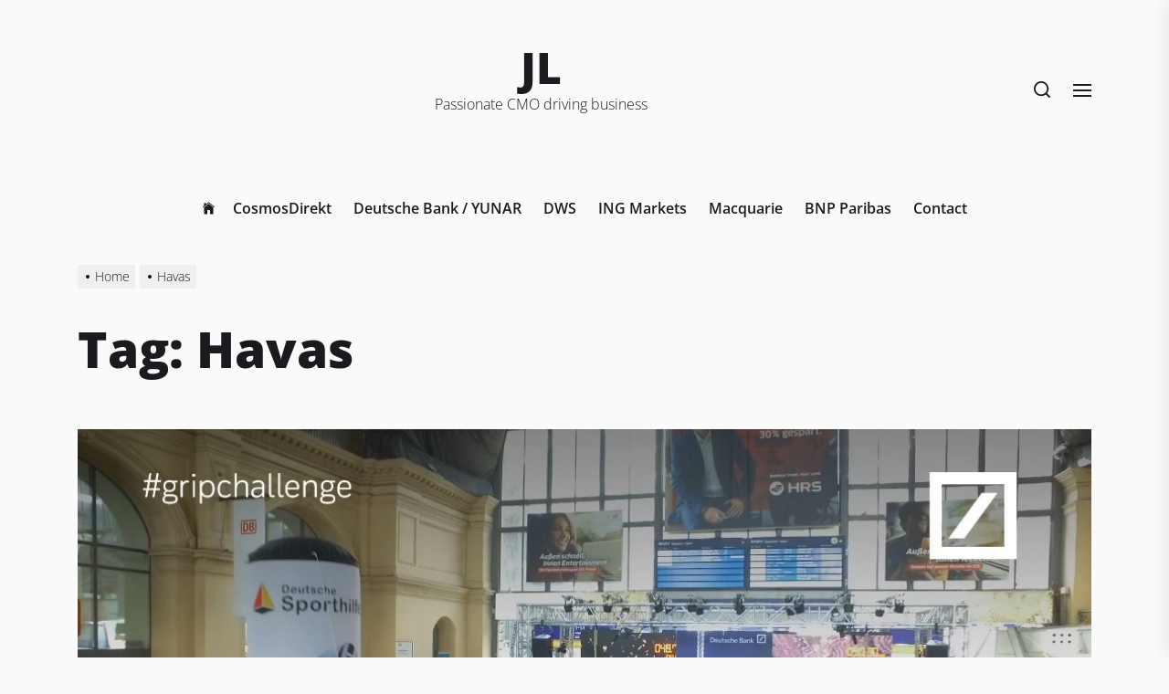

--- FILE ---
content_type: text/html; charset=UTF-8
request_url: http://jeromylohmann.de/tag/havas/
body_size: 13361
content:
<!DOCTYPE html>
<html class="no-js" lang="en-US">

<head>
    <meta charset="UTF-8">
    <meta name="viewport" content="width=device-width, initial-scale=1.0, maximum-scale=1.0, user-scalable=no" />
    <link rel="profile" href="https://gmpg.org/xfn/11">
    <title>Havas &#8211; JL</title>
<link rel='dns-prefetch' href='//s.w.org' />
<link rel="alternate" type="application/rss+xml" title="JL &raquo; Feed" href="http://jeromylohmann.de/feed/" />
<link rel="alternate" type="application/rss+xml" title="JL &raquo; Comments Feed" href="http://jeromylohmann.de/comments/feed/" />
<link rel="alternate" type="application/rss+xml" title="JL &raquo; Havas Tag Feed" href="http://jeromylohmann.de/tag/havas/feed/" />
		<script type="text/javascript">
			window._wpemojiSettings = {"baseUrl":"https:\/\/s.w.org\/images\/core\/emoji\/11.2.0\/72x72\/","ext":".png","svgUrl":"https:\/\/s.w.org\/images\/core\/emoji\/11.2.0\/svg\/","svgExt":".svg","source":{"concatemoji":"http:\/\/jeromylohmann.de\/wp-includes\/js\/wp-emoji-release.min.js?ver=5.1.21"}};
			!function(e,a,t){var n,r,o,i=a.createElement("canvas"),p=i.getContext&&i.getContext("2d");function s(e,t){var a=String.fromCharCode;p.clearRect(0,0,i.width,i.height),p.fillText(a.apply(this,e),0,0);e=i.toDataURL();return p.clearRect(0,0,i.width,i.height),p.fillText(a.apply(this,t),0,0),e===i.toDataURL()}function c(e){var t=a.createElement("script");t.src=e,t.defer=t.type="text/javascript",a.getElementsByTagName("head")[0].appendChild(t)}for(o=Array("flag","emoji"),t.supports={everything:!0,everythingExceptFlag:!0},r=0;r<o.length;r++)t.supports[o[r]]=function(e){if(!p||!p.fillText)return!1;switch(p.textBaseline="top",p.font="600 32px Arial",e){case"flag":return s([55356,56826,55356,56819],[55356,56826,8203,55356,56819])?!1:!s([55356,57332,56128,56423,56128,56418,56128,56421,56128,56430,56128,56423,56128,56447],[55356,57332,8203,56128,56423,8203,56128,56418,8203,56128,56421,8203,56128,56430,8203,56128,56423,8203,56128,56447]);case"emoji":return!s([55358,56760,9792,65039],[55358,56760,8203,9792,65039])}return!1}(o[r]),t.supports.everything=t.supports.everything&&t.supports[o[r]],"flag"!==o[r]&&(t.supports.everythingExceptFlag=t.supports.everythingExceptFlag&&t.supports[o[r]]);t.supports.everythingExceptFlag=t.supports.everythingExceptFlag&&!t.supports.flag,t.DOMReady=!1,t.readyCallback=function(){t.DOMReady=!0},t.supports.everything||(n=function(){t.readyCallback()},a.addEventListener?(a.addEventListener("DOMContentLoaded",n,!1),e.addEventListener("load",n,!1)):(e.attachEvent("onload",n),a.attachEvent("onreadystatechange",function(){"complete"===a.readyState&&t.readyCallback()})),(n=t.source||{}).concatemoji?c(n.concatemoji):n.wpemoji&&n.twemoji&&(c(n.twemoji),c(n.wpemoji)))}(window,document,window._wpemojiSettings);
		</script>
		<style type="text/css">
img.wp-smiley,
img.emoji {
	display: inline !important;
	border: none !important;
	box-shadow: none !important;
	height: 1em !important;
	width: 1em !important;
	margin: 0 .07em !important;
	vertical-align: -0.1em !important;
	background: none !important;
	padding: 0 !important;
}
</style>
	<link rel='stylesheet' id='wp-block-library-css'  href='http://jeromylohmann.de/wp-includes/css/dist/block-library/style.min.css?ver=5.1.21' type='text/css' media='all' />
<link rel='stylesheet' id='dolpa-google-fonts-css'  href='http://jeromylohmann.de/wp-content/fonts/6d25b6834afab4887b696a583b13b014.css?ver=1.1.9' type='text/css' media='all' />
<link rel='stylesheet' id='dolpa-font-ionicons-css'  href='http://jeromylohmann.de/wp-content/themes/dolpa/assets/lib/ionicons/css/ionicons.min.css?ver=5.1.21' type='text/css' media='all' />
<link rel='stylesheet' id='slick-css'  href='http://jeromylohmann.de/wp-content/themes/dolpa/assets/lib/slick/css/slick.min.css?ver=5.1.21' type='text/css' media='all' />
<link rel='stylesheet' id='aos-css'  href='http://jeromylohmann.de/wp-content/themes/dolpa/assets/lib/aos/css/aos.css?ver=5.1.21' type='text/css' media='all' />
<link rel='stylesheet' id='dolpa-style-css'  href='http://jeromylohmann.de/wp-content/themes/dolpa/style.css?ver=1.1.9' type='text/css' media='all' />
<script type='text/javascript' src='http://jeromylohmann.de/wp-includes/js/jquery/jquery.js?ver=1.12.4'></script>
<script type='text/javascript' src='http://jeromylohmann.de/wp-includes/js/jquery/jquery-migrate.min.js?ver=1.4.1'></script>
<link rel='https://api.w.org/' href='http://jeromylohmann.de/wp-json/' />
<link rel="EditURI" type="application/rsd+xml" title="RSD" href="http://jeromylohmann.de/xmlrpc.php?rsd" />
<link rel="wlwmanifest" type="application/wlwmanifest+xml" href="http://jeromylohmann.de/wp-includes/wlwmanifest.xml" /> 
<meta name="generator" content="WordPress 5.1.21" />

		<script>document.documentElement.className = document.documentElement.className.replace( 'no-js', 'js' );</script>
	
	<link rel="icon" href="http://jeromylohmann.de/wp-content/uploads/2017/11/cropped-JL-32x32.png" sizes="32x32" />
<link rel="icon" href="http://jeromylohmann.de/wp-content/uploads/2017/11/cropped-JL-192x192.png" sizes="192x192" />
<link rel="apple-touch-icon-precomposed" href="http://jeromylohmann.de/wp-content/uploads/2017/11/cropped-JL-180x180.png" />
<meta name="msapplication-TileImage" content="http://jeromylohmann.de/wp-content/uploads/2017/11/cropped-JL-270x270.png" />
<style type='text/css' media='all'>
    
                .dolpa-cat-color-1{
                background-color: #d0021b !important;
                }
                .dolpa-cat-color-1:after{
                border-left-color: #d0021b !important;
                }
                    .entry-meta .cat-links > a {
    background: #007C89;
    }

    button,
    .button,
    .wp-block-button__link,
    .wp-block-file .wp-block-file__button,
    input[type="button"],
    input[type="reset"],
    input[type="submit"],
    .category-widget-header .post-count,
    .article-image .trend-item{
    background: #1A1B1F;
    }

    .woocommerce #respond input#submit,
    .woocommerce a.button,
    .woocommerce button.button,
    .woocommerce input.button,
    .woocommerce #respond input#submit.alt,
    .woocommerce a.button.alt,
    .woocommerce button.button.alt,
    .woocommerce input.button.alt,
    .woocommerce #respond input#submit:hover,
    .woocommerce a.button:hover,
    .woocommerce button.button:hover,
    .woocommerce input.button:hover,
    .woocommerce #respond input#submit.alt:hover,
    .woocommerce a.button.alt:hover,
    .woocommerce button.button.alt:hover,
    .woocommerce input.button.alt:hover,
    .woocommerce #respond input#submit:focus,
    .woocommerce a.button:focus,
    .woocommerce button.button:focus,
    .woocommerce input.button:focus,
    .woocommerce #respond input#submit.alt:focus,
    .woocommerce a.button.alt:focus,
    .woocommerce button.button.alt:focus,
    .woocommerce input.button.alt:focus,
    .woocommerce span.onsale{
    background: #1A1B1F;
    }

    .woocommerce span.onsale:after{
    border-left-color: #1A1B1F;
    }

    .woocommerce span.onsale:before{
    border-left-color: #1A1B1F;
    }

    .offcanvas-main-navigation a,
    .post-content-wrap .post-content blockquote,
    .wp-block-quote,
    .site-content .booster-reactions-block,
    .site-content .booster-ratings-block,
    .booster-block .be-author-details .be-author-wrapper,
    .search-form-default .search-field-default,
    .related-post-item,
    .single .singular-main-block .content-area .booster-read-block,
    .footer-widgetarea,
    input[type="text"],
    input[type="password"],
    input[type="email"],
    input[type="url"],
    input[type="date"],
    input[type="month"],
    input[type="time"],
    input[type="datetime"],
    input[type="datetime-local"],
    input[type="week"],
    input[type="number"],
    input[type="search"],
    input[type="tel"],
    input[type="color"],
    textarea{
    background: rgba(26,27,31,0.035);
    }

    @media (min-width: 992px) {
    .site-layout-default .page-wrapper .header-layout-default {
    background: rgba(26,27,31,0.025);
    }
    }

    input,
    textarea,
    select,
    #comments .comment-list li,
    .post-navigation,
    .widget_recent_entries ul li:not(:last-child),
    .widget_recent_comments ul li:not(:last-child),
    .widget_categories ul li:not(:last-child),
    .widget_pages ul li:not(:last-child),
    .widget_archive ul li:not(:last-child),
    .widget_meta ul li:not(:last-child),
    .header-layout-1 .header-navigation-wrapper,
    .twp-minicart-content .widget_shopping_cart p.total,
    .theme-widget-list li .article-list,
    .footer-navigation{
    border-color: rgba(26,27,31,0.085);
    }

    .search-form .search-submit {
    border-color: #1A1B1F;
    }

    .ticker-title{
    background-color: #d0021b;
    }

    a,
    .entry-meta-item .entry-meta-icon{
    color: #d0021b;
    }

    body,
    input,
    select,
    optgroup,
    textarea {
    color: #1A1B1F;
    }

    input::-webkit-input-placeholder {
     color: #1A1B1F;
    }

    input:-ms-input-placeholder {
     color: #1A1B1F;
    }

    input::-moz-placeholder {
     color: #1A1B1F;
    }

    #offcanvas-menu .offcanvas-wraper,
    .header-searchbar-inner,
    .site-info{
    background-color: #ffffff;
    }

    .latest-blog-block-3 .latest-blog-wrapper .theme-article,
    .archive-layout-masonry .theme-article{
    border-color: #ffffff;
    }

    .twp-minicart-content{
    background-color: #ffffff;
    }

    </style></head>

<body class="archive tag tag-havas tag-197 hfeed no-sidebar site-layout-3">


	<div class="preloader hide-no-js">
	    <div class="preloader-style preloader-style-1"></div>
	</div>


<div id="page" class="page-wrapper page-wrapper-full">
<a class="skip-link screen-reader-text" href="#content">Skip to the content</a>


<header id="site-header" class="site-header-layout header-layout-3 enabled-responsive-menu" role="banner">
    <div class="header-navbar">
        <div class="wrapper">

            <div class="navbar-item navbar-item-center">
                <div class="header-titles">
                    
        <div class="site-branding">

            
                    <p class="site-title">
                        <a href="http://jeromylohmann.de/" rel="home">JL</a>
                    </p>

                
                    <p class="site-description">
                       <span>Passionate CMO driving business</span>
                    </p>

                
        </div><!-- .site-branding -->

                    </div><!-- .header-titles -->
            </div>

            <div class="navbar-item navbar-item-right">


                <div class="navbar-controls hide-no-js">
                                            <button type="button" class="navbar-control button-style button-transparent navbar-control-search"><svg class="svg-icon" aria-hidden="true" role="img" focusable="false" xmlns="http://www.w3.org/2000/svg" width="18" height="18" viewBox="0 0 20 20"><path fill="currentColor" d="M1148.0319,95.6176858 L1151.70711,99.2928932 C1152.09763,99.6834175 1152.09763,100.316582 1151.70711,100.707107 C1151.31658,101.097631 1150.68342,101.097631 1150.29289,100.707107 L1146.61769,97.0318993 C1145.07801,98.2635271 1143.12501,99 1141,99 C1136.02944,99 1132,94.9705627 1132,90 C1132,85.0294372 1136.02944,81 1141,81 C1145.97056,81 1150,85.0294372 1150,90 C1150,92.1250137 1149.26353,94.078015 1148.0319,95.6176858 Z M1146.04139,94.8563911 C1147.25418,93.5976949 1148,91.8859456 1148,90 C1148,86.1340067 1144.86599,83 1141,83 C1137.13401,83 1134,86.1340067 1134,90 C1134,93.8659933 1137.13401,97 1141,97 C1142.88595,97 1144.59769,96.2541764 1145.85639,95.0413859 C1145.88271,95.0071586 1145.91154,94.9742441 1145.94289,94.9428932 C1145.97424,94.9115423 1146.00716,94.8827083 1146.04139,94.8563911 Z" transform="translate(-1132 -81)" /></svg></button>
                    
                                        
                    <button type="button" class="navbar-control button-style button-transparent navbar-control-offcanvas">
                        <span class="bars">
                            <span class="bar"></span>
                            <span class="bar"></span>
                            <span class="bar"></span>
                        </span>
                    </button>

                </div>

            </div><!-- .navbar-item-right -->

        </div><!-- .header-inner -->
    </div>

    
    <div class="header-navigation-wrapper">
        <div class="wrapper">
            <nav id="site-navigation" class="main-navigation">
                <div class="menu"><ul id="primary-menu" class="menu"><li class="brand-home"><a title="Home" href="http://jeromylohmann.de"><span class='icon ion-ios-home'></span></a></li><li id="menu-item-2673" class="menu-item menu-item-type-taxonomy menu-item-object-category menu-item-2673"><a href="http://jeromylohmann.de/category/cosmosdirekt/">CosmosDirekt</a></li>
<li id="menu-item-2705" class="menu-item menu-item-type-taxonomy menu-item-object-category menu-item-2705"><a href="http://jeromylohmann.de/category/yunar/">Deutsche Bank / YUNAR</a></li>
<li id="menu-item-2672" class="menu-item menu-item-type-taxonomy menu-item-object-category menu-item-2672"><a href="http://jeromylohmann.de/category/dws/">DWS</a></li>
<li id="menu-item-2671" class="menu-item menu-item-type-taxonomy menu-item-object-category menu-item-2671"><a href="http://jeromylohmann.de/category/ing-markets/">ING Markets</a></li>
<li id="menu-item-2674" class="menu-item menu-item-type-taxonomy menu-item-object-category menu-item-2674"><a href="http://jeromylohmann.de/category/macquarie/">Macquarie</a></li>
<li id="menu-item-2670" class="menu-item menu-item-type-taxonomy menu-item-object-category menu-item-2670"><a href="http://jeromylohmann.de/category/bnp-paribas/">BNP Paribas</a></li>
<li id="menu-item-271" class="menu-item menu-item-type-post_type menu-item-object-page menu-item-271"><a href="http://jeromylohmann.de/contact/">Contact</a></li>
</ul></div>            </nav><!-- #site-navigation -->
        </div>
    </div><!-- .header-navigation-wrapper -->

</header><!-- #site-header -->

    <div class="theme-breadcrumbs">
        <div class="wrapper">
            <div class="wrapper-inner">
                <div class="column column-12">
                    <div class="entry-breadcrumb"><nav role="navigation" aria-label="Breadcrumbs" class="breadcrumb-trail breadcrumbs" itemprop="breadcrumb"><ul class="trail-items" itemscope itemtype="http://schema.org/BreadcrumbList"><meta name="numberOfItems" content="2" /><meta name="itemListOrder" content="Ascending" /><li itemprop="itemListElement" itemscope itemtype="http://schema.org/ListItem" class="trail-item trail-begin"><a href="http://jeromylohmann.de/" rel="home" itemprop="item"><span itemprop="name">Home</span></a><meta itemprop="position" content="1" /></li><li itemprop="itemListElement" itemscope itemtype="http://schema.org/ListItem" class="trail-item trail-end"><a href="http://jeromylohmann.de/tag/havas/" itemprop="item"><span itemprop="name">Havas</span></a><meta itemprop="position" content="2" /></li></ul></nav>
        
            <div class="twp-banner-details">
                <header class="page-header">
                    <h1 class="page-title entry-title entry-title-large">Tag: Havas</h1>                </header><!-- .page-header -->
            </div>

        </div>                </div>
            </div>
        </div>
    </div>

<div id="content" class="site-content">


    <div class="archive-main-block">
        <div class="wrapper">
            <div class="wrapper-inner">

                <div id="primary" class="content-area">
                    <main id="site-content" role="main">
                        
                        
                            <div class="article-wraper archive-layout-metro">
                                <article id="post-2729" class="theme-article theme-article-pagination post-2729 post type-post status-publish format-standard has-post-thumbnail hentry category-brand category-brand-story category-branded-content category-branding category-brands category-campaign category-campaigns category-content category-content-marketing category-cool category-deutsche category-deutsche-bank category-event category-events category-experience category-fun category-havas category-inspiration category-popup category-yunar tag-deutsche-bank tag-event tag-events tag-havas">

    
    <div class="post-thumbnail">
        <div class="post-thumbnail-effects">

            <a href="http://jeromylohmann.de/2019/05/19/grip-challenge-live-event-deutsche-bank/">
                <span class="data-bg data-bg-archive"
                      data-background="http://jeromylohmann.de/wp-content/uploads/2019/05/GCBig-1.jpg"></span>
            </a>

            
        </div>

        <div class="post-thumbnail-overlay">

            
                <div class="entry-meta">
                                    </div>

            
        </div>

    </div>

    <div class="post-content">

        <div class="entry-meta">
            <div class="entry-meta-item entry-meta-date"><div class="entry-meta-wrapper"><span class="entry-meta-icon calendar-icon"> <svg class="svg-icon" aria-hidden="true" role="img" focusable="false" xmlns="http://www.w3.org/2000/svg" width="20" height="20" viewBox="0 0 20 20"><path fill="currentColor" d="M4.60069444,4.09375 L3.25,4.09375 C2.47334957,4.09375 1.84375,4.72334957 1.84375,5.5 L1.84375,7.26736111 L16.15625,7.26736111 L16.15625,5.5 C16.15625,4.72334957 15.5266504,4.09375 14.75,4.09375 L13.3993056,4.09375 L13.3993056,4.55555556 C13.3993056,5.02154581 13.0215458,5.39930556 12.5555556,5.39930556 C12.0895653,5.39930556 11.7118056,5.02154581 11.7118056,4.55555556 L11.7118056,4.09375 L6.28819444,4.09375 L6.28819444,4.55555556 C6.28819444,5.02154581 5.9104347,5.39930556 5.44444444,5.39930556 C4.97845419,5.39930556 4.60069444,5.02154581 4.60069444,4.55555556 L4.60069444,4.09375 Z M6.28819444,2.40625 L11.7118056,2.40625 L11.7118056,1 C11.7118056,0.534009742 12.0895653,0.15625 12.5555556,0.15625 C13.0215458,0.15625 13.3993056,0.534009742 13.3993056,1 L13.3993056,2.40625 L14.75,2.40625 C16.4586309,2.40625 17.84375,3.79136906 17.84375,5.5 L17.84375,15.875 C17.84375,17.5836309 16.4586309,18.96875 14.75,18.96875 L3.25,18.96875 C1.54136906,18.96875 0.15625,17.5836309 0.15625,15.875 L0.15625,5.5 C0.15625,3.79136906 1.54136906,2.40625 3.25,2.40625 L4.60069444,2.40625 L4.60069444,1 C4.60069444,0.534009742 4.97845419,0.15625 5.44444444,0.15625 C5.9104347,0.15625 6.28819444,0.534009742 6.28819444,1 L6.28819444,2.40625 Z M1.84375,8.95486111 L1.84375,15.875 C1.84375,16.6516504 2.47334957,17.28125 3.25,17.28125 L14.75,17.28125 C15.5266504,17.28125 16.15625,16.6516504 16.15625,15.875 L16.15625,8.95486111 L1.84375,8.95486111 Z" /></svg></span><span class="posted-on"><a href="http://jeromylohmann.de/2019/05/19/" rel="bookmark"><time class="entry-date published" datetime="2019-05-19T09:18:07+00:00">May 19, 2019</time><time class="updated" datetime="2024-01-03T16:04:04+00:00">January 3, 2024</time></a></span></div></div>        </div>

        <header class="entry-header">

            <h2 class="entry-title entry-title-medium">

                <a href="http://jeromylohmann.de/2019/05/19/grip-challenge-live-event-deutsche-bank/" rel="bookmark">Grip Challenge Live Event &#8211; Deutsche Bank</a>

            </h2>

        </header>

        
    </div>

</article>
<article id="post-2799" class="theme-article theme-article-pagination post-2799 post type-post status-publish format-standard has-post-thumbnail hentry category-geldanlageneudenken category-aadvertising category-ads category-advertising category-brand category-brand-story category-branded-content category-campaign category-campaigns category-content category-content-marketing category-cool category-creative category-creativity category-deawm category-deutsche-am category-deutsche-asset-wealth-management category-deutsche-asset-wealth-manegement category-deutsche-asset-management category-deutsche-awm category-digital category-digital-experience category-dws category-dws-website tag-dws tag-dws-rekordausschuttung tag-dws-website tag-havas tag-web tag-web-design tag-website">

    
    <div class="post-thumbnail">
        <div class="post-thumbnail-effects">

            <a href="http://jeromylohmann.de/2018/09/25/dws-top-dividend-fund-record-payout/">
                <span class="data-bg data-bg-archive"
                      data-background="http://jeromylohmann.de/wp-content/uploads/2018/09/DWSZ.jpg"></span>
            </a>

            
        </div>

        <div class="post-thumbnail-overlay">

            
                <div class="entry-meta">
                                    </div>

            
        </div>

    </div>

    <div class="post-content">

        <div class="entry-meta">
            <div class="entry-meta-item entry-meta-date"><div class="entry-meta-wrapper"><span class="entry-meta-icon calendar-icon"> <svg class="svg-icon" aria-hidden="true" role="img" focusable="false" xmlns="http://www.w3.org/2000/svg" width="20" height="20" viewBox="0 0 20 20"><path fill="currentColor" d="M4.60069444,4.09375 L3.25,4.09375 C2.47334957,4.09375 1.84375,4.72334957 1.84375,5.5 L1.84375,7.26736111 L16.15625,7.26736111 L16.15625,5.5 C16.15625,4.72334957 15.5266504,4.09375 14.75,4.09375 L13.3993056,4.09375 L13.3993056,4.55555556 C13.3993056,5.02154581 13.0215458,5.39930556 12.5555556,5.39930556 C12.0895653,5.39930556 11.7118056,5.02154581 11.7118056,4.55555556 L11.7118056,4.09375 L6.28819444,4.09375 L6.28819444,4.55555556 C6.28819444,5.02154581 5.9104347,5.39930556 5.44444444,5.39930556 C4.97845419,5.39930556 4.60069444,5.02154581 4.60069444,4.55555556 L4.60069444,4.09375 Z M6.28819444,2.40625 L11.7118056,2.40625 L11.7118056,1 C11.7118056,0.534009742 12.0895653,0.15625 12.5555556,0.15625 C13.0215458,0.15625 13.3993056,0.534009742 13.3993056,1 L13.3993056,2.40625 L14.75,2.40625 C16.4586309,2.40625 17.84375,3.79136906 17.84375,5.5 L17.84375,15.875 C17.84375,17.5836309 16.4586309,18.96875 14.75,18.96875 L3.25,18.96875 C1.54136906,18.96875 0.15625,17.5836309 0.15625,15.875 L0.15625,5.5 C0.15625,3.79136906 1.54136906,2.40625 3.25,2.40625 L4.60069444,2.40625 L4.60069444,1 C4.60069444,0.534009742 4.97845419,0.15625 5.44444444,0.15625 C5.9104347,0.15625 6.28819444,0.534009742 6.28819444,1 L6.28819444,2.40625 Z M1.84375,8.95486111 L1.84375,15.875 C1.84375,16.6516504 2.47334957,17.28125 3.25,17.28125 L14.75,17.28125 C15.5266504,17.28125 16.15625,16.6516504 16.15625,15.875 L16.15625,8.95486111 L1.84375,8.95486111 Z" /></svg></span><span class="posted-on"><a href="http://jeromylohmann.de/2018/09/25/" rel="bookmark"><time class="entry-date published" datetime="2018-09-25T20:05:25+00:00">September 25, 2018</time><time class="updated" datetime="2020-11-25T20:15:02+00:00">November 25, 2020</time></a></span></div></div>        </div>

        <header class="entry-header">

            <h2 class="entry-title entry-title-medium">

                <a href="http://jeromylohmann.de/2018/09/25/dws-top-dividend-fund-record-payout/" rel="bookmark">DWS Top Dividend fund record payout!</a>

            </h2>

        </header>

        
    </div>

</article>
<article id="post-1081" class="theme-article theme-article-pagination post-1081 post type-post status-publish format-standard has-post-thumbnail hentry category-evil-zero category-promotions tag-awards tag-bose-null tag-dws tag-havas tag-promotion tag-winner">

    
    <div class="post-thumbnail">
        <div class="post-thumbnail-effects">

            <a href="http://jeromylohmann.de/2018/01/23/best-practise-promotional-award-winner-2018/">
                <span class="data-bg data-bg-archive"
                      data-background="http://jeromylohmann.de/wp-content/uploads/2018/01/pga2017_startbild_neu.jpg"></span>
            </a>

            
        </div>

        <div class="post-thumbnail-overlay">

            
                <div class="entry-meta">
                                    </div>

            
        </div>

    </div>

    <div class="post-content">

        <div class="entry-meta">
            <div class="entry-meta-item entry-meta-date"><div class="entry-meta-wrapper"><span class="entry-meta-icon calendar-icon"> <svg class="svg-icon" aria-hidden="true" role="img" focusable="false" xmlns="http://www.w3.org/2000/svg" width="20" height="20" viewBox="0 0 20 20"><path fill="currentColor" d="M4.60069444,4.09375 L3.25,4.09375 C2.47334957,4.09375 1.84375,4.72334957 1.84375,5.5 L1.84375,7.26736111 L16.15625,7.26736111 L16.15625,5.5 C16.15625,4.72334957 15.5266504,4.09375 14.75,4.09375 L13.3993056,4.09375 L13.3993056,4.55555556 C13.3993056,5.02154581 13.0215458,5.39930556 12.5555556,5.39930556 C12.0895653,5.39930556 11.7118056,5.02154581 11.7118056,4.55555556 L11.7118056,4.09375 L6.28819444,4.09375 L6.28819444,4.55555556 C6.28819444,5.02154581 5.9104347,5.39930556 5.44444444,5.39930556 C4.97845419,5.39930556 4.60069444,5.02154581 4.60069444,4.55555556 L4.60069444,4.09375 Z M6.28819444,2.40625 L11.7118056,2.40625 L11.7118056,1 C11.7118056,0.534009742 12.0895653,0.15625 12.5555556,0.15625 C13.0215458,0.15625 13.3993056,0.534009742 13.3993056,1 L13.3993056,2.40625 L14.75,2.40625 C16.4586309,2.40625 17.84375,3.79136906 17.84375,5.5 L17.84375,15.875 C17.84375,17.5836309 16.4586309,18.96875 14.75,18.96875 L3.25,18.96875 C1.54136906,18.96875 0.15625,17.5836309 0.15625,15.875 L0.15625,5.5 C0.15625,3.79136906 1.54136906,2.40625 3.25,2.40625 L4.60069444,2.40625 L4.60069444,1 C4.60069444,0.534009742 4.97845419,0.15625 5.44444444,0.15625 C5.9104347,0.15625 6.28819444,0.534009742 6.28819444,1 L6.28819444,2.40625 Z M1.84375,8.95486111 L1.84375,15.875 C1.84375,16.6516504 2.47334957,17.28125 3.25,17.28125 L14.75,17.28125 C15.5266504,17.28125 16.15625,16.6516504 16.15625,15.875 L16.15625,8.95486111 L1.84375,8.95486111 Z" /></svg></span><span class="posted-on"><a href="http://jeromylohmann.de/2018/01/23/" rel="bookmark"><time class="entry-date published" datetime="2018-01-23T09:14:20+00:00">January 23, 2018</time><time class="updated" datetime="2018-01-23T09:16:21+00:00">January 23, 2018</time></a></span></div></div>        </div>

        <header class="entry-header">

            <h2 class="entry-title entry-title-medium">

                <a href="http://jeromylohmann.de/2018/01/23/best-practise-promotional-award-winner-2018/" rel="bookmark">Best practise &#8211; Promotional Award Winner 2018</a>

            </h2>

        </header>

        
    </div>

</article>
<article id="post-935" class="theme-article theme-article-pagination post-935 post type-post status-publish format-standard has-post-thumbnail hentry category-60jahredws category-advertising category-awards category-dws category-midas category-rocket-wink category-uncategorized tag-60jahredws tag-dws tag-havas tag-midas-gold tag-rocket-wink">

    
    <div class="post-thumbnail">
        <div class="post-thumbnail-effects">

            <a href="http://jeromylohmann.de/2017/04/23/thanks-rocket-wink/">
                <span class="data-bg data-bg-archive"
                      data-background="http://jeromylohmann.de/wp-content/uploads/2017/04/1491493174872_zusammen_gen.jpg"></span>
            </a>

            
        </div>

        <div class="post-thumbnail-overlay">

            
                <div class="entry-meta">
                                    </div>

            
        </div>

    </div>

    <div class="post-content">

        <div class="entry-meta">
            <div class="entry-meta-item entry-meta-date"><div class="entry-meta-wrapper"><span class="entry-meta-icon calendar-icon"> <svg class="svg-icon" aria-hidden="true" role="img" focusable="false" xmlns="http://www.w3.org/2000/svg" width="20" height="20" viewBox="0 0 20 20"><path fill="currentColor" d="M4.60069444,4.09375 L3.25,4.09375 C2.47334957,4.09375 1.84375,4.72334957 1.84375,5.5 L1.84375,7.26736111 L16.15625,7.26736111 L16.15625,5.5 C16.15625,4.72334957 15.5266504,4.09375 14.75,4.09375 L13.3993056,4.09375 L13.3993056,4.55555556 C13.3993056,5.02154581 13.0215458,5.39930556 12.5555556,5.39930556 C12.0895653,5.39930556 11.7118056,5.02154581 11.7118056,4.55555556 L11.7118056,4.09375 L6.28819444,4.09375 L6.28819444,4.55555556 C6.28819444,5.02154581 5.9104347,5.39930556 5.44444444,5.39930556 C4.97845419,5.39930556 4.60069444,5.02154581 4.60069444,4.55555556 L4.60069444,4.09375 Z M6.28819444,2.40625 L11.7118056,2.40625 L11.7118056,1 C11.7118056,0.534009742 12.0895653,0.15625 12.5555556,0.15625 C13.0215458,0.15625 13.3993056,0.534009742 13.3993056,1 L13.3993056,2.40625 L14.75,2.40625 C16.4586309,2.40625 17.84375,3.79136906 17.84375,5.5 L17.84375,15.875 C17.84375,17.5836309 16.4586309,18.96875 14.75,18.96875 L3.25,18.96875 C1.54136906,18.96875 0.15625,17.5836309 0.15625,15.875 L0.15625,5.5 C0.15625,3.79136906 1.54136906,2.40625 3.25,2.40625 L4.60069444,2.40625 L4.60069444,1 C4.60069444,0.534009742 4.97845419,0.15625 5.44444444,0.15625 C5.9104347,0.15625 6.28819444,0.534009742 6.28819444,1 L6.28819444,2.40625 Z M1.84375,8.95486111 L1.84375,15.875 C1.84375,16.6516504 2.47334957,17.28125 3.25,17.28125 L14.75,17.28125 C15.5266504,17.28125 16.15625,16.6516504 16.15625,15.875 L16.15625,8.95486111 L1.84375,8.95486111 Z" /></svg></span><span class="posted-on"><a href="http://jeromylohmann.de/2017/04/23/" rel="bookmark"><time class="entry-date published" datetime="2017-04-23T16:06:55+00:00">April 23, 2017</time><time class="updated" datetime="2017-04-23T16:08:17+00:00">April 23, 2017</time></a></span></div></div>        </div>

        <header class="entry-header">

            <h2 class="entry-title entry-title-medium">

                <a href="http://jeromylohmann.de/2017/04/23/thanks-rocket-wink/" rel="bookmark">Thanks Rocket &#038; Wink</a>

            </h2>

        </header>

        
    </div>

</article>
<article id="post-2856" class="theme-article theme-article-pagination post-2856 post type-post status-publish format-standard has-post-thumbnail hentry category-ad category-advertising category-agency category-art category-awards category-branding category-brands category-campaign category-campaigns category-creative category-creativity category-design-2 category-dws category-gold category-havas category-inspiration tag-ads tag-awards tag-gold tag-havas tag-midas tag-rocket-wink">

    
    <div class="post-thumbnail">
        <div class="post-thumbnail-effects">

            <a href="http://jeromylohmann.de/2017/01/28/rocket-wink-leads-to-gold/">
                <span class="data-bg data-bg-archive"
                      data-background="http://jeromylohmann.de/wp-content/uploads/2020/12/RW.jpg"></span>
            </a>

            
        </div>

        <div class="post-thumbnail-overlay">

            
                <div class="entry-meta">
                                    </div>

            
        </div>

    </div>

    <div class="post-content">

        <div class="entry-meta">
            <div class="entry-meta-item entry-meta-date"><div class="entry-meta-wrapper"><span class="entry-meta-icon calendar-icon"> <svg class="svg-icon" aria-hidden="true" role="img" focusable="false" xmlns="http://www.w3.org/2000/svg" width="20" height="20" viewBox="0 0 20 20"><path fill="currentColor" d="M4.60069444,4.09375 L3.25,4.09375 C2.47334957,4.09375 1.84375,4.72334957 1.84375,5.5 L1.84375,7.26736111 L16.15625,7.26736111 L16.15625,5.5 C16.15625,4.72334957 15.5266504,4.09375 14.75,4.09375 L13.3993056,4.09375 L13.3993056,4.55555556 C13.3993056,5.02154581 13.0215458,5.39930556 12.5555556,5.39930556 C12.0895653,5.39930556 11.7118056,5.02154581 11.7118056,4.55555556 L11.7118056,4.09375 L6.28819444,4.09375 L6.28819444,4.55555556 C6.28819444,5.02154581 5.9104347,5.39930556 5.44444444,5.39930556 C4.97845419,5.39930556 4.60069444,5.02154581 4.60069444,4.55555556 L4.60069444,4.09375 Z M6.28819444,2.40625 L11.7118056,2.40625 L11.7118056,1 C11.7118056,0.534009742 12.0895653,0.15625 12.5555556,0.15625 C13.0215458,0.15625 13.3993056,0.534009742 13.3993056,1 L13.3993056,2.40625 L14.75,2.40625 C16.4586309,2.40625 17.84375,3.79136906 17.84375,5.5 L17.84375,15.875 C17.84375,17.5836309 16.4586309,18.96875 14.75,18.96875 L3.25,18.96875 C1.54136906,18.96875 0.15625,17.5836309 0.15625,15.875 L0.15625,5.5 C0.15625,3.79136906 1.54136906,2.40625 3.25,2.40625 L4.60069444,2.40625 L4.60069444,1 C4.60069444,0.534009742 4.97845419,0.15625 5.44444444,0.15625 C5.9104347,0.15625 6.28819444,0.534009742 6.28819444,1 L6.28819444,2.40625 Z M1.84375,8.95486111 L1.84375,15.875 C1.84375,16.6516504 2.47334957,17.28125 3.25,17.28125 L14.75,17.28125 C15.5266504,17.28125 16.15625,16.6516504 16.15625,15.875 L16.15625,8.95486111 L1.84375,8.95486111 Z" /></svg></span><span class="posted-on"><a href="http://jeromylohmann.de/2017/01/28/" rel="bookmark"><time class="entry-date published" datetime="2017-01-28T14:15:45+00:00">January 28, 2017</time><time class="updated" datetime="2020-12-28T14:20:28+00:00">December 28, 2020</time></a></span></div></div>        </div>

        <header class="entry-header">

            <h2 class="entry-title entry-title-medium">

                <a href="http://jeromylohmann.de/2017/01/28/rocket-wink-leads-to-gold/" rel="bookmark">Rocket &#038; Wink leads to Gold</a>

            </h2>

        </header>

        
    </div>

</article>
<article id="post-910" class="theme-article theme-article-pagination post-910 post type-post status-publish format-standard has-post-thumbnail hentry category-60jahredws category-advertising category-awards category-dws category-gold category-havas category-midas tag-60jahredws tag-awards tag-dws tag-gold tag-havas tag-midas tag-midas-awards">

    
    <div class="post-thumbnail">
        <div class="post-thumbnail-effects">

            <a href="http://jeromylohmann.de/2017/01/16/gold-again-for-dws/">
                <span class="data-bg data-bg-archive"
                      data-background="http://jeromylohmann.de/wp-content/uploads/2016/07/60Jahre.png"></span>
            </a>

            
        </div>

        <div class="post-thumbnail-overlay">

            
                <div class="entry-meta">
                                    </div>

            
        </div>

    </div>

    <div class="post-content">

        <div class="entry-meta">
            <div class="entry-meta-item entry-meta-date"><div class="entry-meta-wrapper"><span class="entry-meta-icon calendar-icon"> <svg class="svg-icon" aria-hidden="true" role="img" focusable="false" xmlns="http://www.w3.org/2000/svg" width="20" height="20" viewBox="0 0 20 20"><path fill="currentColor" d="M4.60069444,4.09375 L3.25,4.09375 C2.47334957,4.09375 1.84375,4.72334957 1.84375,5.5 L1.84375,7.26736111 L16.15625,7.26736111 L16.15625,5.5 C16.15625,4.72334957 15.5266504,4.09375 14.75,4.09375 L13.3993056,4.09375 L13.3993056,4.55555556 C13.3993056,5.02154581 13.0215458,5.39930556 12.5555556,5.39930556 C12.0895653,5.39930556 11.7118056,5.02154581 11.7118056,4.55555556 L11.7118056,4.09375 L6.28819444,4.09375 L6.28819444,4.55555556 C6.28819444,5.02154581 5.9104347,5.39930556 5.44444444,5.39930556 C4.97845419,5.39930556 4.60069444,5.02154581 4.60069444,4.55555556 L4.60069444,4.09375 Z M6.28819444,2.40625 L11.7118056,2.40625 L11.7118056,1 C11.7118056,0.534009742 12.0895653,0.15625 12.5555556,0.15625 C13.0215458,0.15625 13.3993056,0.534009742 13.3993056,1 L13.3993056,2.40625 L14.75,2.40625 C16.4586309,2.40625 17.84375,3.79136906 17.84375,5.5 L17.84375,15.875 C17.84375,17.5836309 16.4586309,18.96875 14.75,18.96875 L3.25,18.96875 C1.54136906,18.96875 0.15625,17.5836309 0.15625,15.875 L0.15625,5.5 C0.15625,3.79136906 1.54136906,2.40625 3.25,2.40625 L4.60069444,2.40625 L4.60069444,1 C4.60069444,0.534009742 4.97845419,0.15625 5.44444444,0.15625 C5.9104347,0.15625 6.28819444,0.534009742 6.28819444,1 L6.28819444,2.40625 Z M1.84375,8.95486111 L1.84375,15.875 C1.84375,16.6516504 2.47334957,17.28125 3.25,17.28125 L14.75,17.28125 C15.5266504,17.28125 16.15625,16.6516504 16.15625,15.875 L16.15625,8.95486111 L1.84375,8.95486111 Z" /></svg></span><span class="posted-on"><a href="http://jeromylohmann.de/2017/01/16/" rel="bookmark"><time class="entry-date published updated" datetime="2017-01-16T09:37:30+00:00">January 16, 2017</time></a></span></div></div>        </div>

        <header class="entry-header">

            <h2 class="entry-title entry-title-medium">

                <a href="http://jeromylohmann.de/2017/01/16/gold-again-for-dws/" rel="bookmark">Gold again for DWS</a>

            </h2>

        </header>

        
    </div>

</article>
<article id="post-899" class="theme-article theme-article-pagination post-899 post type-post status-publish format-standard has-post-thumbnail hentry category-dws category-dws-website category-havas category-online category-website category-ws-website tag-advertising tag-deutsche-asset-management tag-deutsche-bank tag-digital tag-dws tag-dws-rekordausschuttung tag-dws-website tag-havas tag-rekordausschuttung">

    
    <div class="post-thumbnail">
        <div class="post-thumbnail-effects">

            <a href="http://jeromylohmann.de/2016/12/18/the-tallest-landing-page-in-the-world/">
                <span class="data-bg data-bg-archive"
                      data-background="http://jeromylohmann.de/wp-content/uploads/2016/12/Rekordausschüttung.png"></span>
            </a>

            
        </div>

        <div class="post-thumbnail-overlay">

            
                <div class="entry-meta">
                                    </div>

            
        </div>

    </div>

    <div class="post-content">

        <div class="entry-meta">
            <div class="entry-meta-item entry-meta-date"><div class="entry-meta-wrapper"><span class="entry-meta-icon calendar-icon"> <svg class="svg-icon" aria-hidden="true" role="img" focusable="false" xmlns="http://www.w3.org/2000/svg" width="20" height="20" viewBox="0 0 20 20"><path fill="currentColor" d="M4.60069444,4.09375 L3.25,4.09375 C2.47334957,4.09375 1.84375,4.72334957 1.84375,5.5 L1.84375,7.26736111 L16.15625,7.26736111 L16.15625,5.5 C16.15625,4.72334957 15.5266504,4.09375 14.75,4.09375 L13.3993056,4.09375 L13.3993056,4.55555556 C13.3993056,5.02154581 13.0215458,5.39930556 12.5555556,5.39930556 C12.0895653,5.39930556 11.7118056,5.02154581 11.7118056,4.55555556 L11.7118056,4.09375 L6.28819444,4.09375 L6.28819444,4.55555556 C6.28819444,5.02154581 5.9104347,5.39930556 5.44444444,5.39930556 C4.97845419,5.39930556 4.60069444,5.02154581 4.60069444,4.55555556 L4.60069444,4.09375 Z M6.28819444,2.40625 L11.7118056,2.40625 L11.7118056,1 C11.7118056,0.534009742 12.0895653,0.15625 12.5555556,0.15625 C13.0215458,0.15625 13.3993056,0.534009742 13.3993056,1 L13.3993056,2.40625 L14.75,2.40625 C16.4586309,2.40625 17.84375,3.79136906 17.84375,5.5 L17.84375,15.875 C17.84375,17.5836309 16.4586309,18.96875 14.75,18.96875 L3.25,18.96875 C1.54136906,18.96875 0.15625,17.5836309 0.15625,15.875 L0.15625,5.5 C0.15625,3.79136906 1.54136906,2.40625 3.25,2.40625 L4.60069444,2.40625 L4.60069444,1 C4.60069444,0.534009742 4.97845419,0.15625 5.44444444,0.15625 C5.9104347,0.15625 6.28819444,0.534009742 6.28819444,1 L6.28819444,2.40625 Z M1.84375,8.95486111 L1.84375,15.875 C1.84375,16.6516504 2.47334957,17.28125 3.25,17.28125 L14.75,17.28125 C15.5266504,17.28125 16.15625,16.6516504 16.15625,15.875 L16.15625,8.95486111 L1.84375,8.95486111 Z" /></svg></span><span class="posted-on"><a href="http://jeromylohmann.de/2016/12/18/" rel="bookmark"><time class="entry-date published" datetime="2016-12-18T14:27:20+00:00">December 18, 2016</time><time class="updated" datetime="2016-12-30T14:15:17+00:00">December 30, 2016</time></a></span></div></div>        </div>

        <header class="entry-header">

            <h2 class="entry-title entry-title-medium">

                <a href="http://jeromylohmann.de/2016/12/18/the-tallest-landing-page-in-the-world/" rel="bookmark">The tallest landing page in the world&#8230;</a>

            </h2>

        </header>

        
    </div>

</article>
<article id="post-860" class="theme-article theme-article-pagination post-860 post type-post status-publish format-standard has-post-thumbnail hentry category-60jahredws category-geldanlageneudenken category-advertising category-dws category-retro tag-60jahredws tag-advertising tag-dws tag-havas tag-retro-advertising">

    
    <div class="post-thumbnail">
        <div class="post-thumbnail-effects">

            <a href="http://jeromylohmann.de/2016/07/31/big-birthdays-need-big-campaigns/">
                <span class="data-bg data-bg-archive"
                      data-background="http://jeromylohmann.de/wp-content/uploads/2016/07/rW.png"></span>
            </a>

            
        </div>

        <div class="post-thumbnail-overlay">

            
                <div class="entry-meta">
                                    </div>

            
        </div>

    </div>

    <div class="post-content">

        <div class="entry-meta">
            <div class="entry-meta-item entry-meta-date"><div class="entry-meta-wrapper"><span class="entry-meta-icon calendar-icon"> <svg class="svg-icon" aria-hidden="true" role="img" focusable="false" xmlns="http://www.w3.org/2000/svg" width="20" height="20" viewBox="0 0 20 20"><path fill="currentColor" d="M4.60069444,4.09375 L3.25,4.09375 C2.47334957,4.09375 1.84375,4.72334957 1.84375,5.5 L1.84375,7.26736111 L16.15625,7.26736111 L16.15625,5.5 C16.15625,4.72334957 15.5266504,4.09375 14.75,4.09375 L13.3993056,4.09375 L13.3993056,4.55555556 C13.3993056,5.02154581 13.0215458,5.39930556 12.5555556,5.39930556 C12.0895653,5.39930556 11.7118056,5.02154581 11.7118056,4.55555556 L11.7118056,4.09375 L6.28819444,4.09375 L6.28819444,4.55555556 C6.28819444,5.02154581 5.9104347,5.39930556 5.44444444,5.39930556 C4.97845419,5.39930556 4.60069444,5.02154581 4.60069444,4.55555556 L4.60069444,4.09375 Z M6.28819444,2.40625 L11.7118056,2.40625 L11.7118056,1 C11.7118056,0.534009742 12.0895653,0.15625 12.5555556,0.15625 C13.0215458,0.15625 13.3993056,0.534009742 13.3993056,1 L13.3993056,2.40625 L14.75,2.40625 C16.4586309,2.40625 17.84375,3.79136906 17.84375,5.5 L17.84375,15.875 C17.84375,17.5836309 16.4586309,18.96875 14.75,18.96875 L3.25,18.96875 C1.54136906,18.96875 0.15625,17.5836309 0.15625,15.875 L0.15625,5.5 C0.15625,3.79136906 1.54136906,2.40625 3.25,2.40625 L4.60069444,2.40625 L4.60069444,1 C4.60069444,0.534009742 4.97845419,0.15625 5.44444444,0.15625 C5.9104347,0.15625 6.28819444,0.534009742 6.28819444,1 L6.28819444,2.40625 Z M1.84375,8.95486111 L1.84375,15.875 C1.84375,16.6516504 2.47334957,17.28125 3.25,17.28125 L14.75,17.28125 C15.5266504,17.28125 16.15625,16.6516504 16.15625,15.875 L16.15625,8.95486111 L1.84375,8.95486111 Z" /></svg></span><span class="posted-on"><a href="http://jeromylohmann.de/2016/07/31/" rel="bookmark"><time class="entry-date published" datetime="2016-07-31T19:01:01+00:00">July 31, 2016</time><time class="updated" datetime="2016-08-13T11:08:37+00:00">August 13, 2016</time></a></span></div></div>        </div>

        <header class="entry-header">

            <h2 class="entry-title entry-title-medium">

                <a href="http://jeromylohmann.de/2016/07/31/big-birthdays-need-big-campaigns/" rel="bookmark">Big birthdays need big campaigns</a>

            </h2>

        </header>

        
    </div>

</article>
<article id="post-842" class="theme-article theme-article-pagination post-842 post type-post status-publish format-standard has-post-thumbnail hentry category-deutsche-asset-management category-dws category-havas category-tallest-banner tag-deutscheam tag-dws tag-havas tag-tallest-banner tag-top-dividend">

    
    <div class="post-thumbnail">
        <div class="post-thumbnail-effects">

            <a href="http://jeromylohmann.de/2016/04/04/the-worlds-highest-banner/">
                <span class="data-bg data-bg-archive"
                      data-background="http://jeromylohmann.de/wp-content/uploads/2016/04/Banner2.png"></span>
            </a>

            
        </div>

        <div class="post-thumbnail-overlay">

            
                <div class="entry-meta">
                                    </div>

            
        </div>

    </div>

    <div class="post-content">

        <div class="entry-meta">
            <div class="entry-meta-item entry-meta-date"><div class="entry-meta-wrapper"><span class="entry-meta-icon calendar-icon"> <svg class="svg-icon" aria-hidden="true" role="img" focusable="false" xmlns="http://www.w3.org/2000/svg" width="20" height="20" viewBox="0 0 20 20"><path fill="currentColor" d="M4.60069444,4.09375 L3.25,4.09375 C2.47334957,4.09375 1.84375,4.72334957 1.84375,5.5 L1.84375,7.26736111 L16.15625,7.26736111 L16.15625,5.5 C16.15625,4.72334957 15.5266504,4.09375 14.75,4.09375 L13.3993056,4.09375 L13.3993056,4.55555556 C13.3993056,5.02154581 13.0215458,5.39930556 12.5555556,5.39930556 C12.0895653,5.39930556 11.7118056,5.02154581 11.7118056,4.55555556 L11.7118056,4.09375 L6.28819444,4.09375 L6.28819444,4.55555556 C6.28819444,5.02154581 5.9104347,5.39930556 5.44444444,5.39930556 C4.97845419,5.39930556 4.60069444,5.02154581 4.60069444,4.55555556 L4.60069444,4.09375 Z M6.28819444,2.40625 L11.7118056,2.40625 L11.7118056,1 C11.7118056,0.534009742 12.0895653,0.15625 12.5555556,0.15625 C13.0215458,0.15625 13.3993056,0.534009742 13.3993056,1 L13.3993056,2.40625 L14.75,2.40625 C16.4586309,2.40625 17.84375,3.79136906 17.84375,5.5 L17.84375,15.875 C17.84375,17.5836309 16.4586309,18.96875 14.75,18.96875 L3.25,18.96875 C1.54136906,18.96875 0.15625,17.5836309 0.15625,15.875 L0.15625,5.5 C0.15625,3.79136906 1.54136906,2.40625 3.25,2.40625 L4.60069444,2.40625 L4.60069444,1 C4.60069444,0.534009742 4.97845419,0.15625 5.44444444,0.15625 C5.9104347,0.15625 6.28819444,0.534009742 6.28819444,1 L6.28819444,2.40625 Z M1.84375,8.95486111 L1.84375,15.875 C1.84375,16.6516504 2.47334957,17.28125 3.25,17.28125 L14.75,17.28125 C15.5266504,17.28125 16.15625,16.6516504 16.15625,15.875 L16.15625,8.95486111 L1.84375,8.95486111 Z" /></svg></span><span class="posted-on"><a href="http://jeromylohmann.de/2016/04/04/" rel="bookmark"><time class="entry-date published" datetime="2016-04-04T20:11:12+00:00">April 4, 2016</time><time class="updated" datetime="2016-08-01T19:22:22+00:00">August 1, 2016</time></a></span></div></div>        </div>

        <header class="entry-header">

            <h2 class="entry-title entry-title-medium">

                <a href="http://jeromylohmann.de/2016/04/04/the-worlds-highest-banner/" rel="bookmark">The world&#8217;s highest banner&#8230;</a>

            </h2>

        </header>

        
    </div>

</article>
<article id="post-780" class="theme-article theme-article-pagination post-780 post type-post status-publish format-standard has-post-thumbnail hentry category-awards category-dws category-havas category-midas-awards tag-awards tag-guerilla tag-havas tag-midas-awards">

    
    <div class="post-thumbnail">
        <div class="post-thumbnail-effects">

            <a href="http://jeromylohmann.de/2015/11/12/made-the-shortlist-of-the-midas-awards-2015/">
                <span class="data-bg data-bg-archive"
                      data-background="http://jeromylohmann.de/wp-content/uploads/2015/11/Shortlist.png"></span>
            </a>

            
        </div>

        <div class="post-thumbnail-overlay">

            
                <div class="entry-meta">
                                    </div>

            
        </div>

    </div>

    <div class="post-content">

        <div class="entry-meta">
            <div class="entry-meta-item entry-meta-date"><div class="entry-meta-wrapper"><span class="entry-meta-icon calendar-icon"> <svg class="svg-icon" aria-hidden="true" role="img" focusable="false" xmlns="http://www.w3.org/2000/svg" width="20" height="20" viewBox="0 0 20 20"><path fill="currentColor" d="M4.60069444,4.09375 L3.25,4.09375 C2.47334957,4.09375 1.84375,4.72334957 1.84375,5.5 L1.84375,7.26736111 L16.15625,7.26736111 L16.15625,5.5 C16.15625,4.72334957 15.5266504,4.09375 14.75,4.09375 L13.3993056,4.09375 L13.3993056,4.55555556 C13.3993056,5.02154581 13.0215458,5.39930556 12.5555556,5.39930556 C12.0895653,5.39930556 11.7118056,5.02154581 11.7118056,4.55555556 L11.7118056,4.09375 L6.28819444,4.09375 L6.28819444,4.55555556 C6.28819444,5.02154581 5.9104347,5.39930556 5.44444444,5.39930556 C4.97845419,5.39930556 4.60069444,5.02154581 4.60069444,4.55555556 L4.60069444,4.09375 Z M6.28819444,2.40625 L11.7118056,2.40625 L11.7118056,1 C11.7118056,0.534009742 12.0895653,0.15625 12.5555556,0.15625 C13.0215458,0.15625 13.3993056,0.534009742 13.3993056,1 L13.3993056,2.40625 L14.75,2.40625 C16.4586309,2.40625 17.84375,3.79136906 17.84375,5.5 L17.84375,15.875 C17.84375,17.5836309 16.4586309,18.96875 14.75,18.96875 L3.25,18.96875 C1.54136906,18.96875 0.15625,17.5836309 0.15625,15.875 L0.15625,5.5 C0.15625,3.79136906 1.54136906,2.40625 3.25,2.40625 L4.60069444,2.40625 L4.60069444,1 C4.60069444,0.534009742 4.97845419,0.15625 5.44444444,0.15625 C5.9104347,0.15625 6.28819444,0.534009742 6.28819444,1 L6.28819444,2.40625 Z M1.84375,8.95486111 L1.84375,15.875 C1.84375,16.6516504 2.47334957,17.28125 3.25,17.28125 L14.75,17.28125 C15.5266504,17.28125 16.15625,16.6516504 16.15625,15.875 L16.15625,8.95486111 L1.84375,8.95486111 Z" /></svg></span><span class="posted-on"><a href="http://jeromylohmann.de/2015/11/12/" rel="bookmark"><time class="entry-date published" datetime="2015-11-12T20:38:26+00:00">November 12, 2015</time><time class="updated" datetime="2015-11-22T18:53:15+00:00">November 22, 2015</time></a></span></div></div>        </div>

        <header class="entry-header">

            <h2 class="entry-title entry-title-medium">

                <a href="http://jeromylohmann.de/2015/11/12/made-the-shortlist-of-the-midas-awards-2015/" rel="bookmark">Made the shortlist of the MIDAS AWARDS 2015</a>

            </h2>

        </header>

        
    </div>

</article>
<article id="post-772" class="theme-article theme-article-pagination post-772 post type-post status-publish format-standard has-post-thumbnail hentry category-annual-multimedia-awards-2016 category-awards category-digital category-dws category-havas category-multimedia category-online tag-advertising tag-annual-multimedia-awards-2016 tag-deutsche-asset-wealth-manegement tag-digital tag-dws tag-havas tag-interactive tag-multimedia tag-online tag-riesterente">

    
    <div class="post-thumbnail">
        <div class="post-thumbnail-effects">

            <a href="http://jeromylohmann.de/2015/10/18/hair-banner-wins-silver-at-annual-multimedia-awards-2016/">
                <span class="data-bg data-bg-archive"
                      data-background="http://jeromylohmann.de/wp-content/uploads/2015/10/AM_2016_logo_CMYK.jpg"></span>
            </a>

            
        </div>

        <div class="post-thumbnail-overlay">

            
                <div class="entry-meta">
                                    </div>

            
        </div>

    </div>

    <div class="post-content">

        <div class="entry-meta">
            <div class="entry-meta-item entry-meta-date"><div class="entry-meta-wrapper"><span class="entry-meta-icon calendar-icon"> <svg class="svg-icon" aria-hidden="true" role="img" focusable="false" xmlns="http://www.w3.org/2000/svg" width="20" height="20" viewBox="0 0 20 20"><path fill="currentColor" d="M4.60069444,4.09375 L3.25,4.09375 C2.47334957,4.09375 1.84375,4.72334957 1.84375,5.5 L1.84375,7.26736111 L16.15625,7.26736111 L16.15625,5.5 C16.15625,4.72334957 15.5266504,4.09375 14.75,4.09375 L13.3993056,4.09375 L13.3993056,4.55555556 C13.3993056,5.02154581 13.0215458,5.39930556 12.5555556,5.39930556 C12.0895653,5.39930556 11.7118056,5.02154581 11.7118056,4.55555556 L11.7118056,4.09375 L6.28819444,4.09375 L6.28819444,4.55555556 C6.28819444,5.02154581 5.9104347,5.39930556 5.44444444,5.39930556 C4.97845419,5.39930556 4.60069444,5.02154581 4.60069444,4.55555556 L4.60069444,4.09375 Z M6.28819444,2.40625 L11.7118056,2.40625 L11.7118056,1 C11.7118056,0.534009742 12.0895653,0.15625 12.5555556,0.15625 C13.0215458,0.15625 13.3993056,0.534009742 13.3993056,1 L13.3993056,2.40625 L14.75,2.40625 C16.4586309,2.40625 17.84375,3.79136906 17.84375,5.5 L17.84375,15.875 C17.84375,17.5836309 16.4586309,18.96875 14.75,18.96875 L3.25,18.96875 C1.54136906,18.96875 0.15625,17.5836309 0.15625,15.875 L0.15625,5.5 C0.15625,3.79136906 1.54136906,2.40625 3.25,2.40625 L4.60069444,2.40625 L4.60069444,1 C4.60069444,0.534009742 4.97845419,0.15625 5.44444444,0.15625 C5.9104347,0.15625 6.28819444,0.534009742 6.28819444,1 L6.28819444,2.40625 Z M1.84375,8.95486111 L1.84375,15.875 C1.84375,16.6516504 2.47334957,17.28125 3.25,17.28125 L14.75,17.28125 C15.5266504,17.28125 16.15625,16.6516504 16.15625,15.875 L16.15625,8.95486111 L1.84375,8.95486111 Z" /></svg></span><span class="posted-on"><a href="http://jeromylohmann.de/2015/10/18/" rel="bookmark"><time class="entry-date published" datetime="2015-10-18T18:03:30+00:00">October 18, 2015</time><time class="updated" datetime="2015-10-18T18:41:44+00:00">October 18, 2015</time></a></span></div></div>        </div>

        <header class="entry-header">

            <h2 class="entry-title entry-title-medium">

                <a href="http://jeromylohmann.de/2015/10/18/hair-banner-wins-silver-at-annual-multimedia-awards-2016/" rel="bookmark">DWS hair banner wins silver at Annual Multimedia Awards 2016</a>

            </h2>

        </header>

        
    </div>

</article>
<article id="post-731" class="theme-article theme-article-pagination post-731 post type-post status-publish format-standard has-post-thumbnail hentry category-deutsche-awm category-digital category-havas category-online category-s tag-advertising tag-deutsche-awm tag-digital tag-hair-banner tag-havas">

    
    <div class="post-thumbnail">
        <div class="post-thumbnail-effects">

            <a href="http://jeromylohmann.de/2015/05/19/the-worlds-first-hair-banner/">
                <span class="data-bg data-bg-archive"
                      data-background="http://jeromylohmann.de/wp-content/uploads/2015/05/HaarBanner.png"></span>
            </a>

            
        </div>

        <div class="post-thumbnail-overlay">

            
                <div class="entry-meta">
                                    </div>

            
        </div>

    </div>

    <div class="post-content">

        <div class="entry-meta">
            <div class="entry-meta-item entry-meta-date"><div class="entry-meta-wrapper"><span class="entry-meta-icon calendar-icon"> <svg class="svg-icon" aria-hidden="true" role="img" focusable="false" xmlns="http://www.w3.org/2000/svg" width="20" height="20" viewBox="0 0 20 20"><path fill="currentColor" d="M4.60069444,4.09375 L3.25,4.09375 C2.47334957,4.09375 1.84375,4.72334957 1.84375,5.5 L1.84375,7.26736111 L16.15625,7.26736111 L16.15625,5.5 C16.15625,4.72334957 15.5266504,4.09375 14.75,4.09375 L13.3993056,4.09375 L13.3993056,4.55555556 C13.3993056,5.02154581 13.0215458,5.39930556 12.5555556,5.39930556 C12.0895653,5.39930556 11.7118056,5.02154581 11.7118056,4.55555556 L11.7118056,4.09375 L6.28819444,4.09375 L6.28819444,4.55555556 C6.28819444,5.02154581 5.9104347,5.39930556 5.44444444,5.39930556 C4.97845419,5.39930556 4.60069444,5.02154581 4.60069444,4.55555556 L4.60069444,4.09375 Z M6.28819444,2.40625 L11.7118056,2.40625 L11.7118056,1 C11.7118056,0.534009742 12.0895653,0.15625 12.5555556,0.15625 C13.0215458,0.15625 13.3993056,0.534009742 13.3993056,1 L13.3993056,2.40625 L14.75,2.40625 C16.4586309,2.40625 17.84375,3.79136906 17.84375,5.5 L17.84375,15.875 C17.84375,17.5836309 16.4586309,18.96875 14.75,18.96875 L3.25,18.96875 C1.54136906,18.96875 0.15625,17.5836309 0.15625,15.875 L0.15625,5.5 C0.15625,3.79136906 1.54136906,2.40625 3.25,2.40625 L4.60069444,2.40625 L4.60069444,1 C4.60069444,0.534009742 4.97845419,0.15625 5.44444444,0.15625 C5.9104347,0.15625 6.28819444,0.534009742 6.28819444,1 L6.28819444,2.40625 Z M1.84375,8.95486111 L1.84375,15.875 C1.84375,16.6516504 2.47334957,17.28125 3.25,17.28125 L14.75,17.28125 C15.5266504,17.28125 16.15625,16.6516504 16.15625,15.875 L16.15625,8.95486111 L1.84375,8.95486111 Z" /></svg></span><span class="posted-on"><a href="http://jeromylohmann.de/2015/05/19/" rel="bookmark"><time class="entry-date published" datetime="2015-05-19T19:35:42+00:00">May 19, 2015</time><time class="updated" datetime="2023-12-13T14:15:34+00:00">December 13, 2023</time></a></span></div></div>        </div>

        <header class="entry-header">

            <h2 class="entry-title entry-title-medium">

                <a href="http://jeromylohmann.de/2015/05/19/the-worlds-first-hair-banner/" rel="bookmark">The world&#8217;s first hair banner&#8230;..</a>

            </h2>

        </header>

        
    </div>

</article>
                            </div>

                                                </main><!-- #main -->
                </div>

                
            </div>
        </div>
    </div>

            <div class="header-searchbar">
                <div class="header-searchbar-inner">
                    <div class="wrapper">
                        <div class="header-searchbar-panel">
                            <div class="header-searchbar-area">

                                <a class="skip-link-search-top" href="javascript:void(0)"></a>

                                
	<form role="search" method="get" class="search-form" action="http://jeromylohmann.de/">
		<label>
			<span class="screen-reader-text">Search for:</span>
			<input type="search" class="search-field" placeholder="Search …" value="" name="s">
		</label>
		<input type="submit" class="search-submit" value="Search">
	</form>


                            </div>

                            
                                <div class="search-content-area">

                                    
                                        <div class="search-recent-posts">
                                            
            <div class="theme-block related-search-posts">

                <div class="theme-block-heading">
                                            <h2 class="theme-block-title">

                            Recent Post
                        </h2>
                                    </div>

                <div class="theme-list-group recent-list-group">

                    
                        <article id="post-3368" class="theme-list-article post-3368 post type-post status-publish format-standard has-post-thumbnail hentry category-content-marketing category-cosmosdirekt tag-cosmosdirekt">
                            <header class="entry-header">
                                <h3 class="entry-title">
                                    <a href="http://jeromylohmann.de/2023/12/01/cosmosdirekt-wine-collection-drop/" rel="bookmark">
                                        CosmosDirekt Wine collection drop                                    </a>
                                </h3>
                            </header>
                        </article>

                    
                        <article id="post-3343" class="theme-list-article post-3343 post type-post status-publish format-standard has-post-thumbnail hentry category-cosmos category-cosmosdirekt category-uncategorized tag-cosmosdirekt">
                            <header class="entry-header">
                                <h3 class="entry-title">
                                    <a href="http://jeromylohmann.de/2023/10/23/cosmosdirekt-ai-campaign/" rel="bookmark">
                                        CosmosDirekt AI campaign                                    </a>
                                </h3>
                            </header>
                        </article>

                    
                        <article id="post-3359" class="theme-list-article post-3359 post type-post status-publish format-standard has-post-thumbnail hentry category-cosmos category-cosmosdirekt category-events tag-cosmosdirekt tag-events tag-redbull tag-sponsoring">
                            <header class="entry-header">
                                <h3 class="entry-title">
                                    <a href="http://jeromylohmann.de/2023/09/01/red-bull-hill-chasers-together-with-cosmosdirekt/" rel="bookmark">
                                        Red Bull Hill Chasers together with CosmosDirekt                                    </a>
                                </h3>
                            </header>
                        </article>

                    
                        <article id="post-3325" class="theme-list-article post-3325 post type-post status-publish format-standard has-post-thumbnail hentry category-branding category-campaign category-content category-cosmos category-cosmosdirekt category-uncategorized tag-cosmosdirekt">
                            <header class="entry-header">
                                <h3 class="entry-title">
                                    <a href="http://jeromylohmann.de/2023/07/21/ai-report-download/" rel="bookmark">
                                        AI Report download                                    </a>
                                </h3>
                            </header>
                        </article>

                    
                        <article id="post-3314" class="theme-list-article post-3314 post type-post status-publish format-standard has-post-thumbnail hentry category-beats category-branded-content category-branding category-brands category-campaign category-campaigns category-content category-cosmosdirekt category-uncategorized tag-ai tag-cosmosdirekt tag-live">
                            <header class="entry-header">
                                <h3 class="entry-title">
                                    <a href="http://jeromylohmann.de/2023/07/21/artificial-intelligence-worlds-first-battle-rap-between-human-and-machine/" rel="bookmark">
                                        Artificial Intelligence: worlds first Battle Rap between human and machine.                                    </a>
                                </h3>
                            </header>
                        </article>

                    
                </div>

            </div>

                                                    </div>

                                    
                                    
                                        <div class="search-popular-categories">
                                            
            <div class="theme-block popular-search-categories">
                
                <div class="theme-block-heading">
                                            <h2 class="theme-block-title">

                            Top Category
                        </h2>
                                    </div>

                
                <div class="theme-list-group categories-list-group">
                    <div class="wrapper-inner">

                        
                            <div class="column column-4 column-xs-12 mb-xs-20">
                                <article id="post-2729" class="theme-category-article post-2729 post type-post status-publish format-standard has-post-thumbnail hentry category-brand category-brand-story category-branded-content category-branding category-brands category-campaign category-campaigns category-content category-content-marketing category-cool category-deutsche category-deutsche-bank category-event category-events category-experience category-fun category-havas category-inspiration category-popup category-yunar tag-deutsche-bank tag-event tag-events tag-havas">
                                    <div class="article-area">
                                        <div class="article-panel">
                                            <div class="entry-thumbnail">
                                                    <a href="http://jeromylohmann.de/category/advertising/" class="data-bg data-bg-small" data-background=""></a>
                                            </div>
                                            <div class="entry-details">
                                                <header class="entry-header">
                                                    <h3 class="entry-title">
                                                        <a href="http://jeromylohmann.de/category/advertising/">
                                                            Advertising                                                        </a>
                                                    </h3>
                                                </header>
                                            </div>
                                        </div>
                                    </div>
                                </article>
                            </div>
                            
                            <div class="column column-4 column-xs-12 mb-xs-20">
                                <article id="post-2729" class="theme-category-article post-2729 post type-post status-publish format-standard has-post-thumbnail hentry category-brand category-brand-story category-branded-content category-branding category-brands category-campaign category-campaigns category-content category-content-marketing category-cool category-deutsche category-deutsche-bank category-event category-events category-experience category-fun category-havas category-inspiration category-popup category-yunar tag-deutsche-bank tag-event tag-events tag-havas">
                                    <div class="article-area">
                                        <div class="article-panel">
                                            <div class="entry-thumbnail">
                                                    <a href="http://jeromylohmann.de/category/branding/" class="data-bg data-bg-small" data-background=""></a>
                                            </div>
                                            <div class="entry-details">
                                                <header class="entry-header">
                                                    <h3 class="entry-title">
                                                        <a href="http://jeromylohmann.de/category/branding/">
                                                            Branding                                                        </a>
                                                    </h3>
                                                </header>
                                            </div>
                                        </div>
                                    </div>
                                </article>
                            </div>
                            
                            <div class="column column-4 column-xs-12 mb-xs-20">
                                <article id="post-2729" class="theme-category-article post-2729 post type-post status-publish format-standard has-post-thumbnail hentry category-brand category-brand-story category-branded-content category-branding category-brands category-campaign category-campaigns category-content category-content-marketing category-cool category-deutsche category-deutsche-bank category-event category-events category-experience category-fun category-havas category-inspiration category-popup category-yunar tag-deutsche-bank tag-event tag-events tag-havas">
                                    <div class="article-area">
                                        <div class="article-panel">
                                            <div class="entry-thumbnail">
                                                    <a href="http://jeromylohmann.de/category/brands/" class="data-bg data-bg-small" data-background=""></a>
                                            </div>
                                            <div class="entry-details">
                                                <header class="entry-header">
                                                    <h3 class="entry-title">
                                                        <a href="http://jeromylohmann.de/category/brands/">
                                                            Brands                                                        </a>
                                                    </h3>
                                                </header>
                                            </div>
                                        </div>
                                    </div>
                                </article>
                            </div>
                            
                    </div>
                </div>

            </div>
                                                </div>

                                    
                                </div>

                            
                            <button type="button" id="search-closer" class="button-style button-transparent close-popup">
                                <svg class="svg-icon" aria-hidden="true" role="img" focusable="false" xmlns="http://www.w3.org/2000/svg" width="16" height="16" viewBox="0 0 16 16"><polygon fill="currentColor" fill-rule="evenodd" points="6.852 7.649 .399 1.195 1.445 .149 7.899 6.602 14.352 .149 15.399 1.195 8.945 7.649 15.399 14.102 14.352 15.149 7.899 8.695 1.445 15.149 .399 14.102" /></svg>                            </button>
                        </div>
                    </div>
                </div>
            </div>
                    <div class="footer-gallery-wrap">
            <div class="wrapper">
                <div class="widget-footer-galleries"></div>            </div>
        </div>
                <div id="offcanvas-menu">
            <div class="offcanvas-wraper">
                <div class="close-offcanvas-menu">

                    <a class="skip-link-off-canvas" href="javascript:void(0)"></a>

                    <div class="offcanvas-close">
                        <button type="button" class="button-style button-transparent button-offcanvas-close">
                            <span class="bars">
                                    <span class="bar"></span>
                                    <span class="bar"></span>
                                    <span class="bar"></span>
                                </span>
                        </button>
                    </div>
                </div>

                <div id="primary-nav-offcanvas" class="offcanvas-item offcanvas-main-navigation">
                    <div class="offcanvas-navigation-area"><ul id="menu-main-menu" class="menu"><li class="brand-home"><a title="Home" href="http://jeromylohmann.de"><span class='icon ion-ios-home'></span></a></li><li class="menu-item menu-item-type-taxonomy menu-item-object-category menu-item-2673"><div class="submenu-wrapper"><a href="http://jeromylohmann.de/category/cosmosdirekt/">CosmosDirekt</a></div><!-- .submenu-wrapper --></li>
<li class="menu-item menu-item-type-taxonomy menu-item-object-category menu-item-2705"><div class="submenu-wrapper"><a href="http://jeromylohmann.de/category/yunar/">Deutsche Bank / YUNAR</a></div><!-- .submenu-wrapper --></li>
<li class="menu-item menu-item-type-taxonomy menu-item-object-category menu-item-2672"><div class="submenu-wrapper"><a href="http://jeromylohmann.de/category/dws/">DWS</a></div><!-- .submenu-wrapper --></li>
<li class="menu-item menu-item-type-taxonomy menu-item-object-category menu-item-2671"><div class="submenu-wrapper"><a href="http://jeromylohmann.de/category/ing-markets/">ING Markets</a></div><!-- .submenu-wrapper --></li>
<li class="menu-item menu-item-type-taxonomy menu-item-object-category menu-item-2674"><div class="submenu-wrapper"><a href="http://jeromylohmann.de/category/macquarie/">Macquarie</a></div><!-- .submenu-wrapper --></li>
<li class="menu-item menu-item-type-taxonomy menu-item-object-category menu-item-2670"><div class="submenu-wrapper"><a href="http://jeromylohmann.de/category/bnp-paribas/">BNP Paribas</a></div><!-- .submenu-wrapper --></li>
<li class="menu-item menu-item-type-post_type menu-item-object-page menu-item-271"><div class="submenu-wrapper"><a href="http://jeromylohmann.de/contact/">Contact</a></div><!-- .submenu-wrapper --></li>
</ul></div>                </div>

                                    <div id="social-nav-offcanvas" class="offcanvas-item offcanvas-social-navigation">
                        <div class="social-menu"><ul id="menu-main-menu-1" class="menu"><li class="menu-item menu-item-type-taxonomy menu-item-object-category menu-item-2673"><a href="http://jeromylohmann.de/category/cosmosdirekt/"><span class="screen-reader-text">CosmosDirekt</span></a></li>
<li class="menu-item menu-item-type-taxonomy menu-item-object-category menu-item-2705"><a href="http://jeromylohmann.de/category/yunar/"><span class="screen-reader-text">Deutsche Bank / YUNAR</span></a></li>
<li class="menu-item menu-item-type-taxonomy menu-item-object-category menu-item-2672"><a href="http://jeromylohmann.de/category/dws/"><span class="screen-reader-text">DWS</span></a></li>
<li class="menu-item menu-item-type-taxonomy menu-item-object-category menu-item-2671"><a href="http://jeromylohmann.de/category/ing-markets/"><span class="screen-reader-text">ING Markets</span></a></li>
<li class="menu-item menu-item-type-taxonomy menu-item-object-category menu-item-2674"><a href="http://jeromylohmann.de/category/macquarie/"><span class="screen-reader-text">Macquarie</span></a></li>
<li class="menu-item menu-item-type-taxonomy menu-item-object-category menu-item-2670"><a href="http://jeromylohmann.de/category/bnp-paribas/"><span class="screen-reader-text">BNP Paribas</span></a></li>
<li class="menu-item menu-item-type-post_type menu-item-object-page menu-item-271"><a href="http://jeromylohmann.de/contact/"><span class="screen-reader-text">Contact</span></a></li>
</ul></div>                    </div>
                
                <a class="skip-link-offcanvas screen-reader-text" href="javascript:void(0)"></a>

            </div>
        </div>
        

<footer id="site-footer" role="contentinfo">

                <div class="footer-widgetarea">
                <div class="wrapper">
                    <div class="wrapper-inner">
                                                    <div class="column column-xs-12 column-12">
                                <div class="widget-wrapper">
                                    <div id="dolpa-social-layout-3" class="widget dolpa_social_widget">
            <div class="theme-social-widget">
                <ul class="social-widget-list">

                    
                    
                    
                    
                    
                    
                    
                    
                    
                    
                    
                    
                    
                    
                    
                    
                    
                    
                </ul>
            </div>
            </div><div id="media_gallery-11" class="widget widget_media_gallery"><div id='gallery-1' class='gallery galleryid-2729 gallery-columns-7 gallery-size-thumbnail'><figure class='gallery-item'>
			<div class='gallery-icon landscape'>
				<a href='http://jeromylohmann.de/effie-2022-keyvisual_quer_website/'><img width="150" height="150" src="http://jeromylohmann.de/wp-content/uploads/2022/10/effie-2022-keyvisual_quer_website-150x150.jpg" class="attachment-thumbnail size-thumbnail" alt="" aria-describedby="gallery-1-3171" srcset="http://jeromylohmann.de/wp-content/uploads/2022/10/effie-2022-keyvisual_quer_website-150x150.jpg 150w, http://jeromylohmann.de/wp-content/uploads/2022/10/effie-2022-keyvisual_quer_website-300x300.jpg 300w, http://jeromylohmann.de/wp-content/uploads/2022/10/effie-2022-keyvisual_quer_website-768x768.jpg 768w, http://jeromylohmann.de/wp-content/uploads/2022/10/effie-2022-keyvisual_quer_website-1024x1024.jpg 1024w, http://jeromylohmann.de/wp-content/uploads/2022/10/effie-2022-keyvisual_quer_website-1120x1120.jpg 1120w, http://jeromylohmann.de/wp-content/uploads/2022/10/effie-2022-keyvisual_quer_website-540x540.jpg 540w, http://jeromylohmann.de/wp-content/uploads/2022/10/effie-2022-keyvisual_quer_website-1080x1080.jpg 1080w, http://jeromylohmann.de/wp-content/uploads/2022/10/effie-2022-keyvisual_quer_website.jpg 1280w" sizes="(max-width: 150px) 100vw, 150px" /></a>
			</div>
				<figcaption class='wp-caption-text gallery-caption' id='gallery-1-3171'>
				Effie Germany 2022
				</figcaption></figure><figure class='gallery-item'>
			<div class='gallery-icon landscape'>
				<a href='http://jeromylohmann.de/tda-logo-drum/'><img width="150" height="150" src="http://jeromylohmann.de/wp-content/uploads/2022/10/tda-logo-drum-150x150.png" class="attachment-thumbnail size-thumbnail" alt="" aria-describedby="gallery-1-3175" srcset="http://jeromylohmann.de/wp-content/uploads/2022/10/tda-logo-drum-150x150.png 150w, http://jeromylohmann.de/wp-content/uploads/2022/10/tda-logo-drum-300x300.png 300w, http://jeromylohmann.de/wp-content/uploads/2022/10/tda-logo-drum-540x540.png 540w, http://jeromylohmann.de/wp-content/uploads/2022/10/tda-logo-drum.png 614w" sizes="(max-width: 150px) 100vw, 150px" /></a>
			</div>
				<figcaption class='wp-caption-text gallery-caption' id='gallery-1-3175'>
				The Drum Award 2021
				</figcaption></figure><figure class='gallery-item'>
			<div class='gallery-icon landscape'>
				<a href='http://jeromylohmann.de/midas-winner-3/'><img width="150" height="150" src="http://jeromylohmann.de/wp-content/uploads/2022/10/Midas-Winner-150x150.jpg" class="attachment-thumbnail size-thumbnail" alt="" aria-describedby="gallery-1-3174" srcset="http://jeromylohmann.de/wp-content/uploads/2022/10/Midas-Winner-150x150.jpg 150w, http://jeromylohmann.de/wp-content/uploads/2022/10/Midas-Winner-300x298.jpg 300w, http://jeromylohmann.de/wp-content/uploads/2022/10/Midas-Winner.jpg 415w" sizes="(max-width: 150px) 100vw, 150px" /></a>
			</div>
				<figcaption class='wp-caption-text gallery-caption' id='gallery-1-3174'>
				Midas Gold, Silver Awards
				</figcaption></figure><figure class='gallery-item'>
			<div class='gallery-icon landscape'>
				<a href='http://jeromylohmann.de/adc-logo-white-960x600/'><img width="150" height="150" src="http://jeromylohmann.de/wp-content/uploads/2022/10/adc-logo-white-960x600-150x150.jpg" class="attachment-thumbnail size-thumbnail" alt="" aria-describedby="gallery-1-3168" /></a>
			</div>
				<figcaption class='wp-caption-text gallery-caption' id='gallery-1-3168'>
				ADC Auszeichnung 
				</figcaption></figure><figure class='gallery-item'>
			<div class='gallery-icon landscape'>
				<a href='http://jeromylohmann.de/csm_sgc-german-brand-award-gold_edc63eeb5a/'><img width="150" height="150" src="http://jeromylohmann.de/wp-content/uploads/2022/10/csm_sgc-german-brand-award-gold_edc63eeb5a-150x150.jpg" class="attachment-thumbnail size-thumbnail" alt="" aria-describedby="gallery-1-3176" /></a>
			</div>
				<figcaption class='wp-caption-text gallery-caption' id='gallery-1-3176'>
				German Brand Award 19, 20, 2021
				</figcaption></figure><figure class='gallery-item'>
			<div class='gallery-icon landscape'>
				<a href='http://jeromylohmann.de/2022/10/28/lexend-fighting-dyslexia/401302_cf298efd96644ae6af97683f9f195e5a/'><img width="150" height="150" src="http://jeromylohmann.de/wp-content/uploads/2022/10/401302_cf298efd96644ae6af97683f9f195e5a-150x150.png" class="attachment-thumbnail size-thumbnail" alt="" /></a>
			</div></figure><figure class='gallery-item'>
			<div class='gallery-icon portrait'>
				<a href='http://jeromylohmann.de/gold_sa_transparent/'><img width="150" height="150" src="http://jeromylohmann.de/wp-content/uploads/2022/10/gold_sa_transparent-150x150.png" class="attachment-thumbnail size-thumbnail" alt="" aria-describedby="gallery-1-3173" /></a>
			</div>
				<figcaption class='wp-caption-text gallery-caption' id='gallery-1-3173'>
				Stevie Award 2021
				</figcaption></figure><figure class='gallery-item'>
			<div class='gallery-icon landscape'>
				<a href='http://jeromylohmann.de/adc-gold-cube-204556-2/'><img width="150" height="150" src="http://jeromylohmann.de/wp-content/uploads/2022/10/ADC-Gold-Cube-204556-1-150x150.jpg" class="attachment-thumbnail size-thumbnail" alt="" aria-describedby="gallery-1-3167" /></a>
			</div>
				<figcaption class='wp-caption-text gallery-caption' id='gallery-1-3167'>
				ADC Award 2021
				</figcaption></figure>
		</div>
</div>                                </div>
                            </div>
                                                                                            </div>
                </div>
            </div>
                <div class="site-info">
            <div class="wrapper">
                <div class="wrapper-inner">

                                            <div class="column column-12">
                            <div class="footer-credits">
                                <div class="footer-copyright">
                                    Copyright &copy 2026 <a href="http://jeromylohmann.de/" title="JL" ><span>JL. </span></a> All rights reserved.<br>Theme: Dolpa By <a href="https://www.themeinwp.com/theme/dolpa"  title="ThemeInWP" target="_blank" rel="author"><span>ThemeInWP. </span></a>Powered by <a href="https://wordpress.org" title="WordPress" target="_blank"><span>WordPress.</span></a>                                </div>
                            </div>
                        </div>
                                        
                    
                </div>
            </div>
        </div>
        
        <button type="button" class="scroll-up">
            <i class="ion ion-md-arrow-dropup"></i>
        </button>
    
    
</footer>
</div>
</div><!-- #page -->
<script type='text/javascript' src='http://jeromylohmann.de/wp-includes/js/imagesloaded.min.js?ver=3.2.0'></script>
<script type='text/javascript' src='http://jeromylohmann.de/wp-includes/js/masonry.min.js?ver=3.3.2'></script>
<script type='text/javascript' src='http://jeromylohmann.de/wp-content/themes/dolpa/assets/lib/slick/js/slick.min.js?ver=5.1.21'></script>
<script type='text/javascript' src='http://jeromylohmann.de/wp-content/themes/dolpa/assets/lib/theiaStickySidebar/theia-sticky-sidebar.js?ver=5.1.21'></script>
<script type='text/javascript' src='http://jeromylohmann.de/wp-content/themes/dolpa/assets/lib/aos/js/aos.js?ver=5.1.21'></script>
<script type='text/javascript'>
/* <![CDATA[ */
var dolpa_pagination = {"paged":"1","maxpage":"1","nextLink":null,"ajax_url":"http:\/\/jeromylohmann.de\/wp-admin\/admin-ajax.php","loadmore":"Load More Posts","nomore":"No More Posts","loading":"Loading...","pagination_layout":"numeric","ajax_nonce":"9e349c03d4"};
/* ]]> */
</script>
<script type='text/javascript' src='http://jeromylohmann.de/wp-content/themes/dolpa/assets/lib/custom/js/pagination.js?ver=5.1.21'></script>
<script type='text/javascript'>
/* <![CDATA[ */
var dolpa_custom = {"single_post":"1","dolpa_ed_post_reaction":""};
/* ]]> */
</script>
<script type='text/javascript' src='http://jeromylohmann.de/wp-content/themes/dolpa/assets/lib/custom/js/custom.js?ver=5.1.21'></script>
<script type='text/javascript' src='http://jeromylohmann.de/wp-includes/js/wp-embed.min.js?ver=5.1.21'></script>
</body>
</html>


--- FILE ---
content_type: text/javascript
request_url: http://jeromylohmann.de/wp-content/themes/dolpa/assets/lib/custom/js/pagination.js?ver=5.1.21
body_size: 13335
content:
jQuery(document).ready(function ($) {

    var ajaxurl = dolpa_pagination.ajax_url;

    function dolpa_is_on_screen(elem) {

        if ($(elem)[0]) {

            var themewindow = jQuery(window);
            var viewport_top = themewindow.scrollTop();
            var viewport_height = themewindow.height();
            var viewport_bottom = viewport_top + viewport_height;
            var themeelem = jQuery(elem);
            var top = themeelem.offset().top;
            var height = themeelem.height();
            var bottom = top + height;
            return (top >= viewport_top && top < viewport_bottom) ||
                (bottom > viewport_top && bottom <= viewport_bottom) ||
                (height > viewport_height && top <= viewport_top && bottom >= viewport_bottom);
        }
    }

    var n = window.TWP_JS || {};
    var paged = parseInt(dolpa_pagination.paged) + 1;
    var maxpage = dolpa_pagination.maxpage;
    var nextLink = dolpa_pagination.nextLink;
    var loadmore = dolpa_pagination.loadmore;
    var loading = dolpa_pagination.loading;
    var nomore = dolpa_pagination.nomore;
    var pagination_layout = dolpa_pagination.pagination_layout;

    function dolpa_load_content_ajax(){

        if ((!$('.theme-no-posts').hasClass('theme-no-posts'))) {

            $('.theme-loading-button .loading-text').text(loading);
            $('.theme-loading-status').addClass('theme-ajax-loading');
            $('.theme-loaded-content').load(nextLink + ' .theme-article-pagination', function () {
                if (paged < 10) {
                    var newlink = nextLink.substring(0, nextLink.length - 2);
                } else {

                    var newlink = nextLink.substring(0, nextLink.length - 3);
                }
                paged++;
                nextLink = newlink + paged + '/';
                if (paged > maxpage) {
                    $('.theme-loading-button').addClass('theme-no-posts');
                    $('.theme-loading-button .loading-text').text(nomore);
                } else {
                    $('.theme-loading-button .loading-text').text(loadmore);
                }
                var lodedContent = $('.theme-loaded-content').html();
                $('.theme-loaded-content').html('');

                if ($('.article-wraper').hasClass('archive-layout-masonry')) {

                    if ($('.archive-layout-masonry').length > 0) {
                        var content = $(lodedContent);
                        content.hide();
                        grid = $('.archive-layout-masonry');
                        grid.append(content);
                        grid.imagesLoaded(function () {
                            content.show();

                            var winwidth = $(window).width();
                            $(window).resize(function () {
                                winwidth = $(window).width();
                            });

                            if (winwidth > 990) {
                                grid.masonry('appended', content).masonry();
                            } else {
                                grid.masonry('appended', content);
                            }

                        });
                    }

                } else {

                    $('.content-area .article-wraper').append(lodedContent);

                }

                $('.theme-loading-status').removeClass('theme-ajax-loading');

                $('.theme-article.post').each(function () {

                    if (!$(this).hasClass('theme-article-loaded')) {

                        $(this).addClass(paged + '-theme-article-ajax');
                        $(this).addClass('theme-article-loaded');
                    }

                });

                var j = 0;

                $('.template-posts-load .theme-article.post').each(function () {
                    
                    j++;

                    $(this).removeClass('article-item-1');
                    $(this).removeClass('article-item-2');
                    if( j == 4 ){
                        j = 1;
                    }
                     console.log(j);
                    if( j == 1 ){
                        $(this).addClass('article-item-1');
                    }else{
                        $(this).addClass('article-item-2');
                    }

                });

                // Background
                var pageSection = $(".data-bg");
                pageSection.each(function (indx) {
                    if ($(this).attr("data-background")) {
                        $(this).css("background-image", "url(" + $(this).data("background") + ")");
                    }
                });

            });

        }
    }

    $('.theme-loading-button').click(function () {

        dolpa_load_content_ajax();
        
    });

    if (pagination_layout == 'auto-load') {
        $(window).scroll(function () {

            if (!$('.theme-loading-status').hasClass('theme-ajax-loading') && !$('.theme-loading-button').hasClass('theme-no-posts') && maxpage > 1 && dolpa_is_on_screen('.theme-loading-button')) {
                
                dolpa_load_content_ajax();
                
            }

        });
    }

    $(window).scroll(function () {

        if (!$('.theme-single-infinity').hasClass('theme-single-loading') && $('.theme-single-infinity').attr('loop-count') <= 3 && dolpa_is_on_screen('.theme-single-infinity')) {

            $('.theme-single-infinity').addClass('theme-single-loading');
            var loopcount = $('.theme-single-infinity').attr('loop-count');
            var postid = $('.theme-single-infinity').attr('next-post');

            var data = {
                'action': 'dolpa_single_infinity',
                '_wpnonce': dolpa_pagination.ajax_nonce,
                'postid': postid,
            };

            $.post(ajaxurl, data, function (response) {

                if (response) {
                    var content = response.data.content.join('');
                    var content = $(content);
                    $('.theme-single-infinity').before(content);
                    var newpostid = response.data.postid['0'];

                    $('.theme-single-infinity').attr('next-post', newpostid);

                    if ($('body').hasClass('booster-extension')) {
                        likedislike('after-load-ajax');
                        booster_extension_post_reaction('after-load-ajax');
                    }

                    var rtled = false;

                    if( $('body').hasClass('rtl') ){
                        rtled = true;
                    }

                    $('article#post-' + postid + ' figure.wp-block-gallery.has-nested-images.columns-1, article#post-' + postid + ' .wp-block-gallery.columns-1 ul.blocks-gallery-grid, article#post-' + postid + ' .gallery-columns-1').each(function () {
                        $(this).slick({
                            slidesToShow: 1,
                            slidesToScroll: 1,
                            fade: true,
                            autoplay: true,
                            autoplaySpeed: 8000,
                            infinite: true,
                            nextArrow: '<button type="button" class="slide-btn slide-next-icon ion ion-ios-arrow-forward"></button>',
                            prevArrow: '<button type="button" class="slide-btn slide-prev-icon ion ion-ios-arrow-back"></button>',
                            dots: false,
                            rtl: rtled
                        });
                    });

                    var i = 1;
                    $('article#post-' + postid + ' .entry-content .wp-block-gallery ').each(function () {

                        $(this).attr('gallery-data', 'gallery-num-' + i);
                        $(this).addClass('gallery-data-slick');
                        $(this).addClass('gallery-data-gallery-num-' + i);
                        i++;

                        var k = 0;
                        $(this).find('.blocks-gallery-item').each(function () {
                            $(this).attr('gallery-index', k);
                            k++;
                        });
                    });

                    var j = 1;
                    $('article#post-' + postid + ' .footer-galleries .wp-block-gallery ').each(function () {

                        $(this).append('<div class="gallery-popup"><i class="ion ion-ios-add-circle-outline" aria-hidden="true"></i></div>');
                        $(this).append('<div class="gallery-popup-close"><i class="ion ion-ios-close" aria-hidden="true"></i></div>');

                        $(this).addClass('gallery-num-' + j);
                        j++;

                        $(this).addClass('dolpa-slick-dactivated');
                    });

                    $('article#post-' + postid + ' .gallery-data-slick .blocks-gallery-item a').click(function (event) {

                        event.preventDefault();

                    });
                    $('article#post-' + postid + ' .gallery-data-slick .blocks-gallery-item').click(function () {

                        if (!$(this).closest('article#post-' + postid + ' .gallery-data-slick').hasClass('columns-1')) {

                            $('html').attr('style', 'margin: 0; height: 100%; overflow: hidden');

                            var galid = $(this).closest('.gallery-data-slick').attr('gallery-data');
                            $('article#post-' + postid + ' .' + galid).addClass('gallery-show fullscreen');

                            if ($('article#post-' + postid + ' .' + galid).hasClass('dolpa-slick-dactivated')) {

                                $('article#post-' + postid + ' .' + galid + ' .blocks-gallery-grid').slick({
                                    slidesToShow: 1,
                                    slidesToScroll: 1,
                                    fade: true,
                                    autoplay: false,
                                    autoplaySpeed: 8000,
                                    infinite: true,
                                    nextArrow: '<button type="button" class="slide-btn slide-next-icon ion ion-ios-arrow-forward"></button>',
                                    prevArrow: '<button type="button" class="slide-btn slide-prev-icon ion ion-ios-arrow-back"></button>',
                                    dots: false,
                                });
                            }
                            var galindex = $(this).attr('gallery-index');
                            $('article#post-' + postid + ' .' + galid + ' .blocks-gallery-grid').slick('slickGoTo', galindex);
                            $('article#post-' + postid + ' .' + galid).removeClass('dolpa-slick-dactivated');

                        }

                    });

                    $('article#post-' + postid + ' .wp-block-gallery.columns-1').append('<div class="gallery-popup"><i class="ion ion-ios-add-circle-outline" aria-hidden="true"></i></div>');
                    $('article#post-' + postid + ' .wp-block-gallery.columns-1').append('<div class="gallery-popup-close"><i class="ion ion-ios-close" aria-hidden="true"></i></div>');
                    $('article#post-' + postid + ' .gallery-popup').click(function () {
                        $(this).closest('article#post-' + postid + ' .wp-block-gallery').addClass('fullscreen');
                        $('html').attr('style', 'margin: 0; height: 100%; overflow: hidden');
                        $('article#post-' + postid + ' .wp-block-gallery.columns-1 .blocks-gallery-grid').slick("slickSetOption", "speed", 500, !0);

                    });

                    $('article#post-' + postid + ' .gallery-popup-close').click(function () {

                        $(this).closest('article#post-' + postid + ' .wp-block-gallery').removeClass('fullscreen gallery-show');
                        $('html').attr('style', '');
                        $('article#post-' + postid + ' .wp-block-gallery.columns-1 .blocks-gallery-grid').slick("slickSetOption", "speed", 500, !0);

                    });

                    

                    $('article').each(function () {

                         if ($('body').hasClass('booster-extension') && $(this).hasClass('after-load-ajax') ) {

                                var cid = $(this).attr('id');
                                $(this).addClass( cid );
                                   
                                likedislike(cid);
                                booster_extension_post_reaction(cid);

                        }

                        $(this).removeClass('after-load-ajax');

                    });

                }

                $('.theme-single-infinity').removeClass('theme-single-loading');
                loopcount++;
                $('.theme-single-infinity').attr('loop-count', loopcount);

            });

        }

    });

});